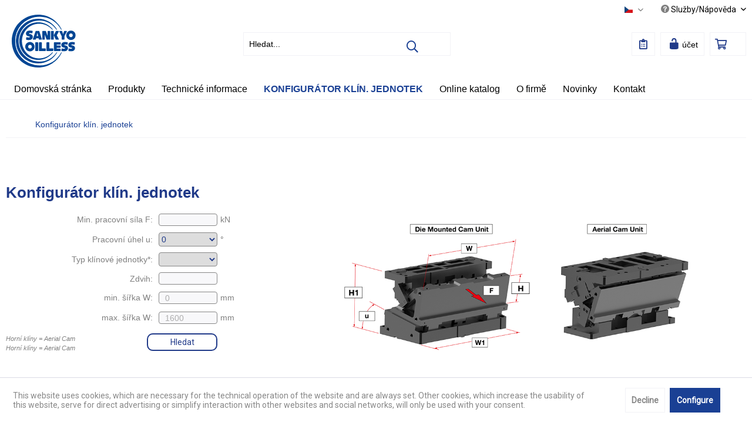

--- FILE ---
content_type: text/html; charset=UTF-8
request_url: https://www.sankyo-oilless.de/cz/konfigurator-klin.-jednotek/
body_size: 11967
content:
<!DOCTYPE html> <html class="no-js" lang="cz-CZ" itemscope="itemscope" itemtype="https://schema.org/WebPage"> <head> <meta charset="utf-8"> <meta name="author" content="" /> <meta name="robots" content="index,následujte" /> <meta name="revisit-after" content="15 dnů" /> <meta name="keywords" content="" /> <meta name="description" content="" /> <meta property="og:type" content="product.group" /> <meta property="og:site_name" content="Sankyo Oilless" /> <meta property="og:title" content="Konfigurátor klín. jednotek" /> <meta property="og:description" content="" /> <meta name="twitter:card" content="product" /> <meta name="twitter:site" content="Sankyo Oilless" /> <meta name="twitter:title" content="Konfigurátor klín. jednotek" /> <meta name="twitter:description" content="" /> <meta property="og:image" content="https://www.sankyo-oilless.de/media/vector/f6/3e/a8/Logo_ohne.svg" /> <meta name="twitter:image" content="https://www.sankyo-oilless.de/media/vector/f6/3e/a8/Logo_ohne.svg" /> <meta itemprop="copyrightHolder" content="Sankyo Oilless" /> <meta itemprop="copyrightYear" content="2014" /> <meta itemprop="isFamilyFriendly" content="True" /> <meta itemprop="image" content="https://www.sankyo-oilless.de/media/vector/f6/3e/a8/Logo_ohne.svg" /> <meta name="viewport" content="width=device-width, initial-scale=1.0"> <meta name="mobile-web-app-capable" content="yes"> <meta name="apple-mobile-web-app-title" content="Sankyo Oilless"> <meta name="apple-mobile-web-app-capable" content="yes"> <meta name="apple-mobile-web-app-status-bar-style" content="default"> <link rel="alternate" hreflang="de-DE" href="https://www.sankyo-oilless.de/normschieber-konfigurator/" /> <link rel="alternate" hreflang="en-GB" href="https://www.sankyo-oilless.de/com/cam-search-engine/" /> <link rel="alternate" hreflang="tr-TR" href="https://www.sankyo-oilless.de/tr/kam-arama-motoru/" /> <link rel="alternate" hreflang="it-IT" href="https://www.sankyo-oilless.de/it/guida-alla-scelta-delle-cam/" /> <link rel="alternate" hreflang="fr-FR" href="https://www.sankyo-oilless.de/fr/recherche-postes-a-came/" /> <link rel="alternate" hreflang="cs-CZ" href="https://www.sankyo-oilless.de/cz/konfigurator-klin.-jednotek/" /> <link rel="alternate" hreflang="es-ES" href="https://www.sankyo-oilless.de/es/configurador/" /> <link rel="alternate" hreflang="pl-PL" href="https://www.sankyo-oilless.de/pl/konfigurator/" /> <link rel="apple-touch-icon-precomposed" href="https://www.sankyo-oilless.de/media/image/75/b3/7e/Sankyo-apple-touch-icon.png"> <link rel="shortcut icon" href="https://www.sankyo-oilless.de/media/image/07/ca/56/favicon-16x16.png"> <meta name="msapplication-navbutton-color" content="#1A4094" /> <meta name="application-name" content="Sankyo Oilless" /> <meta name="msapplication-starturl" content="https://www.sankyo-oilless.de/cz/" /> <meta name="msapplication-window" content="width=1024;height=768" /> <meta name="msapplication-TileImage" content="https://www.sankyo-oilless.de/media/image/f2/e3/10/Sankyo-windows-icon.png"> <meta name="msapplication-TileColor" content="#1A4094"> <meta name="theme-color" content="#1A4094" /> <meta name="google-site-verification" content="-dizSVk6HFClIqxg8BXFrjRCjcsT7agZFJicoIegjxc" /> <link rel="canonical" href="https://www.sankyo-oilless.de/cz/konfigurator-klin.-jednotek/"/> <title itemprop="name">Konfigurátor klín. jednotek | Sankyo Oilless</title> <link href="/web/cache/1747407095_6a8d82607170589ab985ac414be8611f.css" media="all" rel="stylesheet" type="text/css" /> <style> .shop--navigation .navigation--entry .icon { color:#203a89; } .shop--navigation .navigation--entry .icon--lock-open { color: #203a89; } .navigation-main { border-bottom: 1px solid #f2f2f6; background-color: transparent; } .navigation-main ul { background-color: transparent !important; } table.dataTable.row-border tbody th, table.dataTable.row-border tbody td, table.dataTable.display tbody th, table.dataTable.display tbody td { border: none !important; overflow-x: auto; } table tr:nth-child(even) td { background-color: #f5f5f5 !important; overflow-x: auto; } .advanced-menu { background: #ffffff; color: #616161; } .advanced-menu .menu--level-1 { margin: 5px 0px 0px 0px; } .advanced-menu .button-container { background: #F5F5F8; color: #203a89; display: none; } .navigation-main .navigation--list .navigation--entry.is--hovered .navigation--link { background: #ffffff; color: #203a89; } #dreisc-filter-extended .possible { color: #2ECC71 !important; } #dreisc-filter-extended .possible:hover, #dreisc-filter-extended .possible:focus { color: #203a89 !important; } .navigation--list .entry--cart .cart--link .cart--amount { display: none; } .footer-main .footer--column.is--last { padding-right: 0; border-bottom: 0 none; display: none; } .footer--vat-info .vat-info--text { text-align: left; display: none; } .product--details .buybox--button { margin: 7px 20px 0px 0px; width: 80%; } .product--delivery .delivery--text-available { color: #ffffff; display: none; } .product--details .product--buybox .product--price { padding-bottom: 20px; } .product--details .product--tax { display: none; } .action--sort { display: none; } tbody { text-align: center; } .goog-te-gadget-simple { background-color: #ffffff !important; border:none !important; font-size: 11pt !important; padding-top: 2px !important; padding-bottom: 0px !important; background-image:none !important; } .emotion--product-slider .product-slider--title { margin: 0; } .results--list .entry--price, .results--list .entry--all-results-number { display: none!important; } .btn.is--secondary { display: inline-block; background-color: white; border: 2px solid #203a89; border-radius: 10px; color: #203a89; text-align: center; padding: 5px; cursor: pointer; margin: 5px; } .btn.is--secondary span { cursor: pointer; display: inline-block; position: relative; transition: 0.5s; } .btn.is--secondary span:after { content: '\00bb'; position: absolute; opacity: 0; right: -20px; } .btn.is--secondary:hover { background-color: #203a89; color: white; } .btn.is--secondary:hover span { padding-right: 25px; } .btn.is--secondary:hover span:after { opacity: 1; right: 0; } :target { -webkit-transition: all 0.3s linear; } html { scroll-behavior: smooth; } .emotion--digital-publishing-slider { -webkit-mask-image: linear-gradient(to bottom, transparent, black 10%, black 90%, transparent); } .banner-slider--container { border-radius: 25px; -webkit-mask-image: linear-gradient(to right, transparent, black 5%, black 95%, transparent); } .banner-slider--container.is--dragging { filter: blur(1px); } </style> <script>
var dreiwPiwikEventDataLayer = {
'url': '/cz/Widgets/DreiwPiwikEventSnippet/ajaxGetProductBy'
};
</script> <script>
var iwvJsLoaded = {};
function iwvLoadCaptchaScript(url, callbackFunction) {
if (typeof iwvJsLoaded[url] === "undefined") {
$.getScript(url, function () {
iwvJsLoaded[url] = 1;
callbackFunction();
});
} else {
callbackFunction();
}
}
</script> </head> <body class=" is--ctl-listing is--act-index is--no-sidebar is--dwpt is--dwpe" > <div class="page-wrap"> <noscript class="noscript-main"> <div class="alert is--warning"> <div class="alert--icon"> <i class="icon--element icon--warning"></i> </div> <div class="alert--content"> Abyste mohly využívat Sankyo&#x20;Oilless v celém rozsahu, doporučujeme Vám si aktivovat Javascript na Vašem prohlížeci. </div> </div> </noscript> <header class="header-main"> <div class="top-bar"> <div class="container block-group"> <nav class="top-bar--navigation block" role="menubar">  <div class="top-bar--language navigation--entry"> <form method="post" class="language--form"> <div class="field--select"> <div class="language--flag cs_CZ">Česky</div> <div class="select-field"> <select name="__shop" class="language--select" data-auto-submit="true"> <option value="1" > Deutsch </option> <option value="2" > English </option> <option value="5" > Français </option> <option value="9" > Español </option> <option value="4" > Italiano </option> <option value="10" > Polski </option> <option value="6" selected="selected"> Česky </option> <option value="3" > Türkçe </option> </select> </div> <input type="hidden" name="__redirect" value="1"> </div> </form> </div>  <div class="navigation--entry entry--compare is--hidden" role="menuitem" aria-haspopup="true" data-drop-down-menu="true">   </div> <div class="navigation--entry entry--service has--drop-down" role="menuitem" aria-haspopup="true" data-drop-down-menu="true"> <i class="icon--service"></i> Služby/Nápověda </div> </nav> </div> </div> <div class="container header--navigation"> <div class="logo-main block-group" role="banner"> <div class="logo--shop block"> <a class="logo--link" href="https://www.sankyo-oilless.de/cz/" title="Sankyo Oilless - Přejít na domovskou stránku"> <picture> <source srcset="https://www.sankyo-oilless.de/media/vector/f6/3e/a8/Logo_ohne.svg" media="(min-width: 78.75em)"> <source srcset="https://www.sankyo-oilless.de/media/vector/f6/3e/a8/Logo_ohne.svg" media="(min-width: 64em)"> <source srcset="https://www.sankyo-oilless.de/media/vector/f6/3e/a8/Logo_ohne.svg" media="(min-width: 48em)"> <img srcset="https://www.sankyo-oilless.de/media/vector/f6/3e/a8/Logo_ohne.svg" alt="Sankyo Oilless - Přejít na domovskou stránku" /> </picture> </a> </div> </div> <nav class="shop--navigation block-group"> <ul class="navigation--list block-group" role="menubar"> <li class="navigation--entry entry--menu-left" role="menuitem"> <a class="entry--link entry--trigger btn is--icon-left" href="#offcanvas--left" data-offcanvas="true" data-offCanvasSelector=".sidebar-main" aria-label="Hlavní nabídka"> <i class="icon--menu"></i> Hlavní nabídka </a> </li> <li class="navigation--entry entry--search" role="menuitem" data-search="true" aria-haspopup="true"> <a class="btn entry--link entry--trigger" href="#show-hide--search" title="Zobrazit / zavřít hledání"> <i class="far fa-search icon"></i> <span class="search--display">Hledat</span> </a> <form action="/cz/search" method="get" class="main-search--form"> <input type="search" name="sSearch" class="main-search--field" autocomplete="off" autocapitalize="off" placeholder="Hledat..." maxlength="30" /> <button type="submit" class="main-search--button"> <i class="far fa-search"></i> <span class="main-search--text">Hledat</span> </button> <div class="form--ajax-loader">&nbsp;</div> </form> <div class="main-search--results"></div> </li>  <li class="navigation--entry entry--notepad" role="menuitem"> <a href="https://www.sankyo-oilless.de/cz/note" title="Záznamový list" class="btn"> <i class="far fa-clipboard-list icon"></i> </a> </li> <li class="navigation--entry entry--account" role="menuitem" data-offcanvas="true" data-offCanvasSelector=".account--dropdown-navigation"> <a href="https://www.sankyo-oilless.de/cz/account" title="Můj účet" class="btn is--icon-left entry--link account--link"> <i class="icon--lock-open" style="font-size: 21px;"></i> <span class="account--display"> účet </span> </a> </li> <li class="navigation--entry entry--cart" role="menuitem"> <a class="btn is--icon-left cart--link" href="https://www.sankyo-oilless.de/cz/checkout/cart" title="Nákupní vozíky"> <span class="cart--display"> Nákupní vozíky </span> <span class="badge is--primary is--minimal cart--quantity is--hidden">0</span> <i class="far fa-shopping-cart icon"></i> <span class="cart--amount"> 0,00&nbsp;&euro; * </span> </a> <div class="ajax-loader">&nbsp;</div> </li>  </ul> </nav> <div class="container--ajax-cart" data-collapse-cart="true" data-displayMode="offcanvas"></div> </div> </header> <nav class="navigation-main"> <div class="container" data-menu-scroller="true" data-listSelector=".navigation--list.container" data-viewPortSelector=".navigation--list-wrapper"> <div class="navigation--list-wrapper"> <ul class="navigation--list container" role="menubar" itemscope="itemscope" itemtype="https://schema.org/SiteNavigationElement"> <li class="navigation--entry is--home" role="menuitem"><a class="navigation--link is--first" href="https://www.sankyo-oilless.de/cz/" title="Domovská stránka" aria-label="Domovská stránka" itemprop="url"><span itemprop="name">Domovská stránka</span></a></li><li class="navigation--entry" role="menuitem"><a class="navigation--link" href="https://www.sankyo-oilless.de/cz/produkty/" title="Produkty" aria-label="Produkty" itemprop="url"><span itemprop="name">Produkty</span></a></li><li class="navigation--entry" role="menuitem"><a class="navigation--link" href="https://www.sankyo-oilless.de/cz/technicke-informace/" title="Technické informace" aria-label="Technické informace" itemprop="url"><span itemprop="name">Technické informace</span></a></li><li class="navigation--entry is--active" role="menuitem"><a class="navigation--link is--active" href="https://www.sankyo-oilless.de/cz/konfigurator-klin.-jednotek/" title="Konfigurátor klín. jednotek" aria-label="Konfigurátor klín. jednotek" itemprop="url"><span itemprop="name">Konfigurátor klín. jednotek</span></a></li><li class="navigation--entry" role="menuitem"><a class="navigation--link" href="https://www.sankyo-oilless.de/cz/online-katalog/" title="Online katalog" aria-label="Online katalog" itemprop="url"><span itemprop="name">Online katalog</span></a></li><li class="navigation--entry" role="menuitem"><a class="navigation--link" href="https://www.sankyo-oilless.de/cz/o-firme/" title="O firmě" aria-label="O firmě" itemprop="url"><span itemprop="name">O firmě</span></a></li><li class="navigation--entry" role="menuitem"><a class="navigation--link" href="https://www.sankyo-oilless.de/cz/novinky/" title="Novinky" aria-label="Novinky" itemprop="url"><span itemprop="name">Novinky</span></a></li><li class="navigation--entry" role="menuitem"><a class="navigation--link" href="https://www.sankyo-oilless.de/cz/kontakt/" title="Kontakt" aria-label="Kontakt" itemprop="url"><span itemprop="name">Kontakt</span></a></li> </ul> </div> <div class="advanced-menu" data-advanced-menu="true" data-hoverDelay="250"> <div class="menu--container"> <div class="button-container "> <a href="https://www.sankyo-oilless.de/cz/produkty/" class="button--category" title="Do kategorieProdukty"> <i class="icon--arrow-right"></i> Do kategorieProdukty </a> <span class="button--close"> <i class="icon--cross"></i> </span> </div> <div class="content--wrapper has--content has--teaser advanced-menu-active-hover" data-active-hover="1"> <ul class="menu--list menu--level-0 columns--3" style="width: 75%;"> <li class="menu--list-item item--level-0" style="width: 100%"> <a href="https://www.sankyo-oilless.de/cz/produkty/vodici-pouzdra-a-nabezne-krouzky/" class="menu--list-item-link" data-cms-headline="" data-cms-text="" data-img="https://www.sankyo-oilless.de/media/image/10/8f/18/SES_2.jpg" title="Vodící pouzdra a náběžné kroužky" > Vodící pouzdra a náběžné kroužky </a> </li> <li class="menu--list-item item--level-0" style="width: 100%"> <a href="https://www.sankyo-oilless.de/cz/produkty/vodici-desky-a-ploche-listy/" class="menu--list-item-link" data-cms-headline="" data-cms-text="" data-img="https://www.sankyo-oilless.de/media/image/d4/9e/98/VDIP-BS.jpg" title="Vodící desky a ploché lišty" > Vodící desky a ploché lišty </a> </li> <li class="menu--list-item item--level-0" style="width: 100%"> <a href="https://www.sankyo-oilless.de/cz/produkty/prizmaticka-vedeni/" class="menu--list-item-link" data-cms-headline="" data-cms-text="" data-img="https://www.sankyo-oilless.de/media/image/2b/b3/ac/VPON_VPUN.jpg" title="Prizmatická vedení" > Prizmatická vedení </a> </li> <li class="menu--list-item item--level-0" style="width: 100%"> <a href="https://www.sankyo-oilless.de/cz/produkty/valeckove-listy/" class="menu--list-item-link" data-cms-headline="" data-cms-text="" data-img="https://www.sankyo-oilless.de/media/image/60/c5/47/Rollenleisten.jpg" title="Válečkové lišty" > Válečkové lišty </a> </li> <li class="menu--list-item item--level-0" style="width: 100%"> <a href="https://www.sankyo-oilless.de/cz/produkty/pruziny-a-pruzinove-vyhazovace/" class="menu--list-item-link" data-cms-headline="" data-cms-text="" data-img="https://www.sankyo-oilless.de/media/image/e1/12/88/SP.jpg" title="Pružiny a pružinové vyhazovače" > Pružiny a pružinové vyhazovače </a> </li> <li class="menu--list-item item--level-0" style="width: 100%"> <a href="https://www.sankyo-oilless.de/cz/produkty/vodici-sloupky/" class="menu--list-item-link" data-cms-headline="" data-cms-text="" data-img="https://www.sankyo-oilless.de/media/image/dc/06/fa/01.jpg" title="Vodící sloupky" > Vodící sloupky </a> </li> <li class="menu--list-item item--level-0" style="width: 100%"> <a href="https://www.sankyo-oilless.de/cz/produkty/profily/" class="menu--list-item-link" data-cms-headline="" data-cms-text="" data-img="https://www.sankyo-oilless.de/media/image/5c/b0/a5/SOLN.jpg" title="Profily" > Profily </a> </li> <li class="menu--list-item item--level-0" style="width: 100%"> <a href="https://www.sankyo-oilless.de/cz/produkty/vodici-jednotky-s-vyklonenym-cepem/" class="menu--list-item-link" data-cms-headline="" data-cms-text="" data-img="" title="Vodící jednotky s vykloněným čepem" > Vodící jednotky s vykloněným čepem </a> </li> <li class="menu--list-item item--level-0" style="width: 100%"> <a href="https://www.sankyo-oilless.de/cz/produkty/linearni-vedeni-a-vodici-sane/" class="menu--list-item-link" data-cms-headline="" data-cms-text="" data-img="https://www.sankyo-oilless.de/media/image/7b/e3/3e/LG-008-LG-011.jpg" title="Lineární vedení a vodící saně" > Lineární vedení a vodící saně </a> </li> <li class="menu--list-item item--level-0" style="width: 100%"> <a href="https://www.sankyo-oilless.de/cz/produkty/zvlastni-provedeni/" class="menu--list-item-link" data-cms-headline="" data-cms-text="" data-img="https://www.sankyo-oilless.de/media/image/5a/20/4e/Informationen_Sonderanfertigungen.png" title="Zvláštní provedení" > Zvláštní provedení </a> </li> <li class="menu--list-item item--level-0" style="width: 100%"> <a href="https://www.sankyo-oilless.de/cz/produkty/loziskove-domecky/" class="menu--list-item-link" data-cms-headline="" data-cms-text="" data-img="https://www.sankyo-oilless.de/media/image/20/18/f3/SLB-506.jpg" title="Ložiskové domečky" > Ložiskové domečky </a> </li> <li class="menu--list-item item--level-0" style="width: 100%"> <a href="https://www.sankyo-oilless.de/cz/produkty/tlacne-kliny/" class="menu--list-item-link" data-cms-headline="" data-cms-text="" data-img="https://www.sankyo-oilless.de/media/image/52/37/da/VTK.jpg" title="Tlačné klíny" > Tlačné klíny </a> </li> <li class="menu--list-item item--level-0" style="width: 100%"> <a href="https://www.sankyo-oilless.de/cz/produkty/zvedace-hran/" class="menu--list-item-link" data-cms-headline="" data-cms-text="" data-img="https://www.sankyo-oilless.de/media/image/36/af/4f/PSU.jpg" title="Zvedače hran" > Zvedače hran </a> </li> <li class="menu--list-item item--level-0" style="width: 100%"> <a href="https://www.sankyo-oilless.de/cz/produkty/klinove-jednotky/" class="menu--list-item-link" data-cms-headline="" data-cms-text="" data-img="https://www.sankyo-oilless.de/media/image/da/33/32/Banner-Normschieber.jpg" title="Klínové jednotky" > Klínové jednotky </a> </li> <li class="menu--list-item item--level-0" style="width: 100%"> <a href="https://www.sankyo-oilless.de/cz/produkty/prislusenstvi/" class="menu--list-item-link" data-cms-headline="" data-cms-text="" data-img="https://www.sankyo-oilless.de/media/image/95/ca/49/NH.jpg" title="Příslušenství" > Příslušenství </a> </li> </ul> <div class="menu--delimiter" style="right: 25%;"></div> <div class="menu--teaser" style="width: 25%;"> <div class="teaser--content" style="min-height:250px; overflow:hidden;"> <div class="advanced-menu-teaser--container-main"> <a class="advanced-menu-teaser--image-link-main" href="https://www.sankyo-oilless.de/cz/produkty/" title="Do kategorie"> <img class="advanced-menu-teaser--image-main" src="https://www.sankyo-oilless.de/media/image/7a/5d/9c/Piktogramm_Produkte.png" alt="Zur Kategorie"/> </a> </div> <div class="advanced-menu-teaser--container-sub"> <a class="advanced-menu-teaser--image-link-sub" href="" title="Do kategorie"> <img class="advanced-menu-teaser--image-sub" src="/custom/plugins/CbaxAdvancedMenuModifiedSw5/Resources/views/frontend/_public/src/img/empty.png" alt="Zur Kategorie"/> </a> <div class="advanced-menu-teaser--text-sub"></div> </div> </div> </div> </div> </div> <div class="menu--container"> <div class="button-container 1"> <a href="https://www.sankyo-oilless.de/cz/technicke-informace/" class="button--category" title="Do kategorieTechnické informace"> <i class="icon--arrow-right"></i> Do kategorieTechnické informace </a> <span class="button--close"> <i class="icon--cross"></i> </span> </div> <div class="content--wrapper has--content has--teaser advanced-menu-active-hover" data-active-hover="1"> <ul class="menu--list menu--level-0 columns--3" style="width: 75%;"> <li class="menu--list-item item--level-0" style="width: 100%"> <a href="https://www.sankyo-oilless.de/cz/technicke-informace/" class="menu--list-item-link" data-cms-headline="" data-cms-text="" data-img="" title="Obecné a technické informace" target="_parent"> Obecné a technické informace </a> <ul class="menu--list menu--level-1 columns--3"> <li class="menu--list-item item--level-1"> <a href="https://www.sankyo-oilless.de/cz/technicke-informace/obecne-a-technicke-informace/vyhody-kluznych-lozisek-sankyo/" class="menu--list-item-link" data-cms-headline="" data-cms-text="" data-img="https://www.sankyo-oilless.de/media/image/4b/ff/85/Piktogramm_Vorteile.png" title="Výhody kluzných ložisek Sankyo" > Výhody kluzných ložisek Sankyo </a> </li> <li class="menu--list-item item--level-1"> <a href="https://www.sankyo-oilless.de/cz/technicke-informace/obecne-a-technicke-informace/vlastnosti-materialu/" class="menu--list-item-link" data-cms-headline="" data-cms-text="" data-img="https://www.sankyo-oilless.de/media/image/c1/51/58/Piktogramm_Werkstoff.png" title="Vlastnosti materiálu" > Vlastnosti materiálu </a> </li> <li class="menu--list-item item--level-1"> <a href="https://www.sankyo-oilless.de/cz/technicke-informace/obecne-a-technicke-informace/protikus-kluzne-dvojice/" class="menu--list-item-link" data-cms-headline="" data-cms-text="" data-img="https://www.sankyo-oilless.de/media/image/1d/ee/90/Piktogramm_Gegenlaufpartner.png" title="Protikus kluzné dvojice" > Protikus kluzné dvojice </a> </li> <li class="menu--list-item item--level-1"> <a href="https://www.sankyo-oilless.de/cz/technicke-informace/obecne-a-technicke-informace/udrzba-a-mazani/" class="menu--list-item-link" data-cms-headline="" data-cms-text="" data-img="https://www.sankyo-oilless.de/media/image/3a/a0/9f/Piktogramm_Wartung.png" title="Údržba a mazání" > Údržba a mazání </a> </li> <li class="menu--list-item item--level-1"> <a href="https://www.sankyo-oilless.de/cz/technicke-informace/obecne-a-technicke-informace/dokoncovaci-obrabeni/" class="menu--list-item-link" data-cms-headline="" data-cms-text="" data-img="https://www.sankyo-oilless.de/media/image/03/4d/d4/Piktogramm_Nachbearbeitung.png" title="Dokončovací obrábění" > Dokončovací obrábění </a> </li> <li class="menu--list-item item--level-1"> <a href="https://www.sankyo-oilless.de/cz/technicke-informace/obecne-a-technicke-informace/zvlastni-provedeni/" class="menu--list-item-link" data-cms-headline="" data-cms-text="" data-img="https://www.sankyo-oilless.de/media/image/e8/76/04/Piktogramm_Sonderanfertigungen.png" title="Zvláštní provedení" > Zvláštní provedení </a> </li> <li class="menu--list-item item--level-1"> <a href="https://www.sankyo-oilless.de/cz/technicke-informace/obecne-a-technicke-informace/preprava-a-skladovani/" class="menu--list-item-link" data-cms-headline="" data-cms-text="" data-img="https://www.sankyo-oilless.de/media/image/62/71/95/Piktogramm_Transport.png" title="Přeprava a skladování" > Přeprava a skladování </a> </li> </ul> </li> <li class="menu--list-item item--level-0" style="width: 100%"> <a href="https://www.sankyo-oilless.de/cz/technicke-informace/" class="menu--list-item-link" data-cms-headline="" data-cms-text="" data-img="" title="Informace k produktovým skupinám" target="_parent"> Informace k produktovým skupinám </a> <ul class="menu--list menu--level-1 columns--3"> <li class="menu--list-item item--level-1"> <a href="https://www.sankyo-oilless.de/cz/technicke-informace/informace-k-produktovym-skupinam/vodici-pouzdra-a-desky/" class="menu--list-item-link" data-cms-headline="" data-cms-text="" data-img="https://www.sankyo-oilless.de/media/image/d6/53/17/Piktogramm_Buchsen-Platten.png" title="Vodící pouzdra a desky" > Vodící pouzdra a desky </a> </li> <li class="menu--list-item item--level-1"> <a href="https://www.sankyo-oilless.de/cz/technicke-informace/informace-k-produktovym-skupinam/klinove-jednotky/" class="menu--list-item-link" data-cms-headline="" data-cms-text="" data-img="https://www.sankyo-oilless.de/media/image/b8/f1/af/Piktogramm_Normschieber.png" title="Klínové jednotky" > Klínové jednotky </a> </li> <li class="menu--list-item item--level-1"> <a href="https://www.sankyo-oilless.de/cz/technicke-informace/informace-k-produktovym-skupinam/kocu-vodici-jednotky-s-vykyvnym-cepem/" class="menu--list-item-link" data-cms-headline="" data-cms-text="" data-img="https://www.sankyo-oilless.de/media/image/c0/fb/d0/Piktogramm_KOCU.png" title="KOCU – vodící jednotky s výkyvným čepem" > KOCU – vodící jednotky s výkyvným čepem </a> </li> <li class="menu--list-item item--level-1"> <a href="https://www.sankyo-oilless.de/cz/technicke-informace/informace-k-produktovym-skupinam/linearni-vedeni/" class="menu--list-item-link" data-cms-headline="" data-cms-text="" data-img="https://www.sankyo-oilless.de/media/image/08/84/9f/Piktogramm_Gleitleiste.png" title="Lineární vedení" > Lineární vedení </a> </li> <li class="menu--list-item item--level-1"> <a href="https://www.sankyo-oilless.de/cz/technicke-informace/informace-k-produktovym-skupinam/sroubove-pruziny/" class="menu--list-item-link" data-cms-headline="" data-cms-text="" data-img="https://www.sankyo-oilless.de/media/image/d2/82/bf/Piktogramm_Federn.png" title="Šroubové pružiny" > Šroubové pružiny </a> </li> <li class="menu--list-item item--level-1"> <a href="https://www.sankyo-oilless.de/cz/technicke-informace/informace-k-produktovym-skupinam/zvedace-hran/" class="menu--list-item-link" data-cms-headline="" data-cms-text="" data-img="https://www.sankyo-oilless.de/media/image/g0/cb/53/Piktogramm_Kantenheber.png" title="Zvedače hran" > Zvedače hran </a> </li> <li class="menu--list-item item--level-1"> <a href="https://www.sankyo-oilless.de/cz/technicke-informace/informace-k-produktovym-skupinam/sufc-plovouci-nuz-pro-rozstrizeni-odpadu/" class="menu--list-item-link" data-cms-headline="" data-cms-text="" data-img="https://www.sankyo-oilless.de/media/image/19/9b/86/Piktogramm_SUFC.png" title="SUFC - Plovoucí nůž pro rozstřižení odpadu" > SUFC - Plovoucí nůž pro rozstřižení odpadu </a> </li> </ul> </li> </ul> <div class="menu--delimiter" style="right: 25%;"></div> <div class="menu--teaser" style="width: 25%;"> <div class="teaser--content" style="min-height:250px; overflow:hidden;"> <div class="advanced-menu-teaser--container-main"> <a class="advanced-menu-teaser--image-link-main" href="https://www.sankyo-oilless.de/cz/technicke-informace/" title="Do kategorie"> <img class="advanced-menu-teaser--image-main" src="https://www.sankyo-oilless.de/media/image/c4/55/73/Piktogramm_Informationen.png" alt="Zur Kategorie"/> </a> </div> <div class="advanced-menu-teaser--container-sub"> <a class="advanced-menu-teaser--image-link-sub" href="" title="Do kategorie"> <img class="advanced-menu-teaser--image-sub" src="/custom/plugins/CbaxAdvancedMenuModifiedSw5/Resources/views/frontend/_public/src/img/empty.png" alt="Zur Kategorie"/> </a> <div class="advanced-menu-teaser--text-sub"></div> </div> </div> </div> </div> </div> <div class="menu--container"> <div class="button-container 1"> <a href="https://www.sankyo-oilless.de/cz/konfigurator-klin.-jednotek/" class="button--category" title="Do kategorieKonfigurátor klín. jednotek"> <i class="icon--arrow-right"></i> Do kategorieKonfigurátor klín. jednotek </a> <span class="button--close"> <i class="icon--cross"></i> </span> </div> </div> <div class="menu--container"> <div class="button-container 1"> <a href="https://www.sankyo-oilless.de/cz/online-katalog/" class="button--category" title="Do kategorieOnline katalog"> <i class="icon--arrow-right"></i> Do kategorieOnline katalog </a> <span class="button--close"> <i class="icon--cross"></i> </span> </div> </div> <div class="menu--container"> <div class="button-container 1"> <a href="https://www.sankyo-oilless.de/cz/o-firme/" class="button--category" title="Do kategorieO firmě"> <i class="icon--arrow-right"></i> Do kategorieO firmě </a> <span class="button--close"> <i class="icon--cross"></i> </span> </div> <div class="content--wrapper has--content has--teaser advanced-menu-active-hover" data-active-hover="1"> <ul class="menu--list menu--level-0 columns--3" style="width: 75%;"> <li class="menu--list-item item--level-0" style="width: 100%"> <a href="https://www.sankyo-oilless.de/cz/o-firme/firemni-profil/" class="menu--list-item-link" data-cms-headline="" data-cms-text="" data-img="https://www.sankyo-oilless.de/media/image/15/8e/6e/Piktogramm_UeberSANKYO.png" title="Firemní profil" > Firemní profil </a> </li> <li class="menu--list-item item--level-0" style="width: 100%"> <a href="https://www.sankyo-oilless.de/cz/o-firme/historie-spolecnosti/" class="menu--list-item-link" data-cms-headline="" data-cms-text="" data-img="https://www.sankyo-oilless.de/media/image/07/0d/c6/Piktogramm_Unternehmensgeschichte.png" title="Historie společnosti" > Historie společnosti </a> </li> <li class="menu--list-item item--level-0" style="width: 100%"> <a href="https://www.sankyo-oilless.de/cz/o-firme/din-en-iso-9001-2015/" class="menu--list-item-link" data-cms-headline="" data-cms-text="" data-img="https://www.sankyo-oilless.de/media/image/55/06/84/Piktogramm_DIN-EN-ISO-Zertifikat.png" title="DIN EN ISO 9001:2015" > DIN EN ISO 9001:2015 </a> </li> </ul> <div class="menu--delimiter" style="right: 25%;"></div> <div class="menu--teaser" style="width: 25%;"> <div class="teaser--content" style="min-height:250px; overflow:hidden;"> <div class="advanced-menu-teaser--container-main"> <a class="advanced-menu-teaser--image-link-main" href="https://www.sankyo-oilless.de/cz/o-firme/" title="Do kategorie"> <img class="advanced-menu-teaser--image-main" src="https://www.sankyo-oilless.de/media/image/15/8e/6e/Piktogramm_UeberSANKYO.png" alt="Zur Kategorie"/> </a> </div> <div class="advanced-menu-teaser--container-sub"> <a class="advanced-menu-teaser--image-link-sub" href="" title="Do kategorie"> <img class="advanced-menu-teaser--image-sub" src="/custom/plugins/CbaxAdvancedMenuModifiedSw5/Resources/views/frontend/_public/src/img/empty.png" alt="Zur Kategorie"/> </a> <div class="advanced-menu-teaser--text-sub"></div> </div> </div> </div> </div> </div> <div class="menu--container"> <div class="button-container 1"> <a href="https://www.sankyo-oilless.de/cz/novinky/" class="button--category" title="Do kategorieNovinky"> <i class="icon--arrow-right"></i> Do kategorieNovinky </a> <span class="button--close"> <i class="icon--cross"></i> </span> </div> </div> <div class="menu--container"> <div class="button-container 1"> <a href="https://www.sankyo-oilless.de/cz/kontakt/" class="button--category" title="Do kategorieKontakt"> <i class="icon--arrow-right"></i> Do kategorieKontakt </a> <span class="button--close"> <i class="icon--cross"></i> </span> </div> </div> </div> </div> </nav> <div class="emotion--overlay"> <i class="emotion--loading-indicator"></i> </div> <section class=" content-main container block-group is--small"> <nav class="content--breadcrumb block"> <ul class="breadcrumb--list" role="menu" itemscope itemtype="https://schema.org/BreadcrumbList"> <li role="menuitem" class="breadcrumb--entry is--active" itemprop="itemListElement" itemscope itemtype="https://schema.org/ListItem"> <a class="breadcrumb--link" href="https://www.sankyo-oilless.de/cz/konfigurator-klin.-jednotek/" title="Konfigurátor klín. jednotek" itemprop="item"> <link itemprop="url" href="https://www.sankyo-oilless.de/cz/konfigurator-klin.-jednotek/" /> <span class="breadcrumb--title" itemprop="name">Konfigurátor klín. jednotek</span> </a> <meta itemprop="position" content="0" /> </li> </ul> </nav> <div class="content-main--inner"> <div id='cookie-consent' class='off-canvas is--left block-transition' data-cookie-consent-manager='true' data-cookieTimeout='60'> <div class='cookie-consent--header cookie-consent--close'> Nastavení cookies <i class="icon--arrow-right"></i> </div> <div class='cookie-consent--description'> This website uses cookies, which are necessary for the technical operation of the website and are always set. Other cookies, which increase the usability of this website, serve for direct advertising or simplify interaction with other websites and social networks, will only be used with your consent. </div> <div class='cookie-consent--configuration'> <div class='cookie-consent--configuration-header'> <div class='cookie-consent--configuration-header-text'>Configuration</div> </div> <div class='cookie-consent--configuration-main'> <div class='cookie-consent--group'> <input type="hidden" class="cookie-consent--group-name" value="technical" /> <label class="cookie-consent--group-state cookie-consent--state-input cookie-consent--required"> <input type="checkbox" name="technical-state" class="cookie-consent--group-state-input" disabled="disabled" checked="checked"/> <span class="cookie-consent--state-input-element"></span> </label> <div class='cookie-consent--group-title' data-collapse-panel='true' data-contentSiblingSelector=".cookie-consent--group-container"> <div class="cookie-consent--group-title-label cookie-consent--state-label"> Technically required </div> <span class="cookie-consent--group-arrow is-icon--right"> <i class="icon--arrow-right"></i> </span> </div> <div class='cookie-consent--group-container'> <div class='cookie-consent--group-description'> These cookies are necessary for the basic functions of the shop. </div> <div class='cookie-consent--cookies-container'> <div class='cookie-consent--cookie'> <input type="hidden" class="cookie-consent--cookie-name" value="allowCookie" /> <label class="cookie-consent--cookie-state cookie-consent--state-input cookie-consent--required"> <input type="checkbox" name="allowCookie-state" class="cookie-consent--cookie-state-input" disabled="disabled" checked="checked" /> <span class="cookie-consent--state-input-element"></span> </label> <div class='cookie--label cookie-consent--state-label'> "Allow all cookies" cookie </div> </div> <div class='cookie-consent--cookie'> <input type="hidden" class="cookie-consent--cookie-name" value="cookieDeclined" /> <label class="cookie-consent--cookie-state cookie-consent--state-input cookie-consent--required"> <input type="checkbox" name="cookieDeclined-state" class="cookie-consent--cookie-state-input" disabled="disabled" checked="checked" /> <span class="cookie-consent--state-input-element"></span> </label> <div class='cookie--label cookie-consent--state-label'> "Decline all cookies" cookie </div> </div> <div class='cookie-consent--cookie'> <input type="hidden" class="cookie-consent--cookie-name" value="netiAccessManagerConsultantAffiliateCode" /> <label class="cookie-consent--cookie-state cookie-consent--state-input cookie-consent--required"> <input type="checkbox" name="netiAccessManagerConsultantAffiliateCode-state" class="cookie-consent--cookie-state-input" disabled="disabled" checked="checked" /> <span class="cookie-consent--state-input-element"></span> </label> <div class='cookie--label cookie-consent--state-label'> Affiliate-Code </div> </div> <div class='cookie-consent--cookie'> <input type="hidden" class="cookie-consent--cookie-name" value="csrf_token" /> <label class="cookie-consent--cookie-state cookie-consent--state-input cookie-consent--required"> <input type="checkbox" name="csrf_token-state" class="cookie-consent--cookie-state-input" disabled="disabled" checked="checked" /> <span class="cookie-consent--state-input-element"></span> </label> <div class='cookie--label cookie-consent--state-label'> CSRF-Token </div> </div> <div class='cookie-consent--cookie'> <input type="hidden" class="cookie-consent--cookie-name" value="iwv_captcha_suite" /> <label class="cookie-consent--cookie-state cookie-consent--state-input cookie-consent--required"> <input type="checkbox" name="iwv_captcha_suite-state" class="cookie-consent--cookie-state-input" disabled="disabled" checked="checked" /> <span class="cookie-consent--state-input-element"></span> </label> <div class='cookie--label cookie-consent--state-label'> Captcha </div> </div> <div class='cookie-consent--cookie'> <input type="hidden" class="cookie-consent--cookie-name" value="currency" /> <label class="cookie-consent--cookie-state cookie-consent--state-input cookie-consent--required"> <input type="checkbox" name="currency-state" class="cookie-consent--cookie-state-input" disabled="disabled" checked="checked" /> <span class="cookie-consent--state-input-element"></span> </label> <div class='cookie--label cookie-consent--state-label'> Currency change </div> </div> <div class='cookie-consent--cookie'> <input type="hidden" class="cookie-consent--cookie-name" value="nocache" /> <label class="cookie-consent--cookie-state cookie-consent--state-input cookie-consent--required"> <input type="checkbox" name="nocache-state" class="cookie-consent--cookie-state-input" disabled="disabled" checked="checked" /> <span class="cookie-consent--state-input-element"></span> </label> <div class='cookie--label cookie-consent--state-label'> Customer-specific caching </div> </div> <div class='cookie-consent--cookie'> <input type="hidden" class="cookie-consent--cookie-name" value="x-cache-context-hash" /> <label class="cookie-consent--cookie-state cookie-consent--state-input cookie-consent--required"> <input type="checkbox" name="x-cache-context-hash-state" class="cookie-consent--cookie-state-input" disabled="disabled" checked="checked" /> <span class="cookie-consent--state-input-element"></span> </label> <div class='cookie--label cookie-consent--state-label'> Individual prices </div> </div> <div class='cookie-consent--cookie'> <input type="hidden" class="cookie-consent--cookie-name" value="cookiePreferences" /> <label class="cookie-consent--cookie-state cookie-consent--state-input cookie-consent--required"> <input type="checkbox" name="cookiePreferences-state" class="cookie-consent--cookie-state-input" disabled="disabled" checked="checked" /> <span class="cookie-consent--state-input-element"></span> </label> <div class='cookie--label cookie-consent--state-label'> Nastavení cookies </div> </div> <div class='cookie-consent--cookie'> <input type="hidden" class="cookie-consent--cookie-name" value="shop" /> <label class="cookie-consent--cookie-state cookie-consent--state-input cookie-consent--required"> <input type="checkbox" name="shop-state" class="cookie-consent--cookie-state-input" disabled="disabled" checked="checked" /> <span class="cookie-consent--state-input-element"></span> </label> <div class='cookie--label cookie-consent--state-label'> Selected shop </div> </div> <div class='cookie-consent--cookie'> <input type="hidden" class="cookie-consent--cookie-name" value="session" /> <label class="cookie-consent--cookie-state cookie-consent--state-input cookie-consent--required"> <input type="checkbox" name="session-state" class="cookie-consent--cookie-state-input" disabled="disabled" checked="checked" /> <span class="cookie-consent--state-input-element"></span> </label> <div class='cookie--label cookie-consent--state-label'> Session </div> </div> </div> </div> </div> <div class='cookie-consent--group'> <input type="hidden" class="cookie-consent--group-name" value="comfort" /> <label class="cookie-consent--group-state cookie-consent--state-input"> <input type="checkbox" name="comfort-state" class="cookie-consent--group-state-input"/> <span class="cookie-consent--state-input-element"></span> </label> <div class='cookie-consent--group-title' data-collapse-panel='true' data-contentSiblingSelector=".cookie-consent--group-container"> <div class="cookie-consent--group-title-label cookie-consent--state-label"> Comfort functions </div> <span class="cookie-consent--group-arrow is-icon--right"> <i class="icon--arrow-right"></i> </span> </div> <div class='cookie-consent--group-container'> <div class='cookie-consent--group-description'> These cookies are used to make the shopping experience even more appealing, for example for the recognition of the visitor. </div> <div class='cookie-consent--cookies-container'> <div class='cookie-consent--cookie'> <input type="hidden" class="cookie-consent--cookie-name" value="uvvimeoiframe" /> <label class="cookie-consent--cookie-state cookie-consent--state-input"> <input type="checkbox" name="uvvimeoiframe-state" class="cookie-consent--cookie-state-input" /> <span class="cookie-consent--state-input-element"></span> </label> <div class='cookie--label cookie-consent--state-label'> Allow Adobe cookies </div> </div> <div class='cookie-consent--cookie'> <input type="hidden" class="cookie-consent--cookie-name" value="sUniqueID" /> <label class="cookie-consent--cookie-state cookie-consent--state-input"> <input type="checkbox" name="sUniqueID-state" class="cookie-consent--cookie-state-input" /> <span class="cookie-consent--state-input-element"></span> </label> <div class='cookie--label cookie-consent--state-label'> Note </div> </div> <div class='cookie-consent--cookie'> <input type="hidden" class="cookie-consent--cookie-name" value="uvyoutubeiframe" /> <label class="cookie-consent--cookie-state cookie-consent--state-input"> <input type="checkbox" name="uvyoutubeiframe-state" class="cookie-consent--cookie-state-input" /> <span class="cookie-consent--state-input-element"></span> </label> <div class='cookie--label cookie-consent--state-label'> YouTube Cookie zulassen </div> </div> </div> </div> </div> <div class='cookie-consent--group'> <input type="hidden" class="cookie-consent--group-name" value="statistics" /> <label class="cookie-consent--group-state cookie-consent--state-input"> <input type="checkbox" name="statistics-state" class="cookie-consent--group-state-input"/> <span class="cookie-consent--state-input-element"></span> </label> <div class='cookie-consent--group-title' data-collapse-panel='true' data-contentSiblingSelector=".cookie-consent--group-container"> <div class="cookie-consent--group-title-label cookie-consent--state-label"> Statistics & Tracking </div> <span class="cookie-consent--group-arrow is-icon--right"> <i class="icon--arrow-right"></i> </span> </div> <div class='cookie-consent--group-container'> <div class='cookie-consent--cookies-container'> <div class='cookie-consent--cookie'> <input type="hidden" class="cookie-consent--cookie-name" value="partner" /> <label class="cookie-consent--cookie-state cookie-consent--state-input"> <input type="checkbox" name="partner-state" class="cookie-consent--cookie-state-input" /> <span class="cookie-consent--state-input-element"></span> </label> <div class='cookie--label cookie-consent--state-label'> Affiliate program </div> </div> <div class='cookie-consent--cookie'> <input type="hidden" class="cookie-consent--cookie-name" value="matomo" /> <label class="cookie-consent--cookie-state cookie-consent--state-input"> <input type="checkbox" name="matomo-state" class="cookie-consent--cookie-state-input" /> <span class="cookie-consent--state-input-element"></span> </label> <div class='cookie--label cookie-consent--state-label'> Matomo Tracking </div> </div> <div class='cookie-consent--cookie'> <input type="hidden" class="cookie-consent--cookie-name" value="x-ua-device" /> <label class="cookie-consent--cookie-state cookie-consent--state-input"> <input type="checkbox" name="x-ua-device-state" class="cookie-consent--cookie-state-input" /> <span class="cookie-consent--state-input-element"></span> </label> <div class='cookie--label cookie-consent--state-label'> Track device being used </div> </div> </div> </div> </div> </div> </div> <div class="cookie-consent--save"> <input class="cookie-consent--save-button btn is--primary" type="button" value="Save preferences" /> </div> </div> <aside class="sidebar-main off-canvas"> <div class="navigation--smartphone"> <ul class="navigation--list "> <li class="navigation--entry entry--close-off-canvas"> <a href="#close-categories-menu" title="Zavřít menu" class="navigation--link"> Zavřít menu <i class="icon--arrow-right"></i> </a> </li> </ul> <div class="mobile--switches">  <div class="top-bar--language navigation--entry"> <form method="post" class="language--form"> <div class="field--select"> <div class="language--flag cs_CZ">Česky</div> <div class="select-field"> <select name="__shop" class="language--select" data-auto-submit="true"> <option value="1" > Deutsch </option> <option value="2" > English </option> <option value="5" > Français </option> <option value="9" > Español </option> <option value="4" > Italiano </option> <option value="10" > Polski </option> <option value="6" selected="selected"> Česky </option> <option value="3" > Türkçe </option> </select> </div> <input type="hidden" name="__redirect" value="1"> </div> </form> </div>  </div> </div> <div class="sidebar--categories-wrapper" data-subcategory-nav="true" data-mainCategoryId="3" data-categoryId="177" data-fetchUrl="/cz/widgets/listing/getCategory/categoryId/177"> <div class="categories--headline navigation--headline"> Kategorie </div> <div class="sidebar--categories-navigation"> <ul class="sidebar--navigation categories--navigation navigation--list is--drop-down is--level0 is--rounded" role="menu"> <li class="navigation--entry has--sub-children" role="menuitem"> <a class="navigation--link link--go-forward" href="https://www.sankyo-oilless.de/cz/produkty/" data-categoryId="35" data-fetchUrl="/cz/widgets/listing/getCategory/categoryId/35" title="Produkty" > Produkty <span class="is--icon-right"> <i class="icon--arrow-right"></i> </span> </a> </li> <li class="navigation--entry has--sub-children" role="menuitem"> <a class="navigation--link link--go-forward" href="https://www.sankyo-oilless.de/cz/technicke-informace/" data-categoryId="67" data-fetchUrl="/cz/widgets/listing/getCategory/categoryId/67" title="Technické informace" > Technické informace <span class="is--icon-right"> <i class="icon--arrow-right"></i> </span> </a> </li> <li class="navigation--entry is--active" role="menuitem"> <a class="navigation--link is--active" href="https://www.sankyo-oilless.de/cz/konfigurator-klin.-jednotek/" data-categoryId="177" data-fetchUrl="/cz/widgets/listing/getCategory/categoryId/177" title="Konfigurátor klín. jednotek" > Konfigurátor klín. jednotek </a> </li> <li class="navigation--entry" role="menuitem"> <a class="navigation--link" href="https://www.sankyo-oilless.de/cz/online-katalog/" data-categoryId="189" data-fetchUrl="/cz/widgets/listing/getCategory/categoryId/189" title="Online katalog" > Online katalog </a> </li> <li class="navigation--entry has--sub-children" role="menuitem"> <a class="navigation--link link--go-forward" href="https://www.sankyo-oilless.de/cz/o-firme/" data-categoryId="36" data-fetchUrl="/cz/widgets/listing/getCategory/categoryId/36" title="O firmě" > O firmě <span class="is--icon-right"> <i class="icon--arrow-right"></i> </span> </a> </li> <li class="navigation--entry" role="menuitem"> <a class="navigation--link" href="https://www.sankyo-oilless.de/cz/novinky/" data-categoryId="34" data-fetchUrl="/cz/widgets/listing/getCategory/categoryId/34" title="Novinky" > Novinky </a> </li> <li class="navigation--entry" role="menuitem"> <a class="navigation--link" href="https://www.sankyo-oilless.de/cz/kontakt/" data-categoryId="172" data-fetchUrl="/cz/widgets/listing/getCategory/categoryId/172" title="Kontakt" > Kontakt </a> </li> </ul> </div> </div> </aside> <div class="content--wrapper"> <div class="content listing--content"> <div class="content--emotions"> <div class="emotion--wrapper" style="display: none" data-controllerUrl="/cz/widgets/emotion/index/emotionId/180/secret//controllerName/listing" data-availableDevices="0,1,2,3,4" data-ajax="true" data-showListing="true"> </div> </div> <div class="listing--wrapper visible--xl visible--l visible--m visible--s visible--xs"> <div data-listing-actions="true" class="listing--actions is--rounded without-facets without-pagination"> <div class="filter-wr no-sidebar is--hidden" > </div> <form class="action--sort action--content block" method="get" data-action-form="true"> <input type="hidden" name="p" value="1"> <label for="o" class="sort--label action--label">Řazení</label> <div class="sort--select select-field"> <select id="o" name="o" class="sort--field action--field" data-auto-submit="true" > <option value="8" selected="selected">Position</option> <option value="5">Artikelbezeichnung</option> </select> </div> </form> <div class=" groups-expanded-wr " > <div class="action--filter-options off-canvas is--hidden"> <a href="#" class="filter--close-btn" data-show-products-text="%s Produkt(e) anzeigen"> Zavřít filtry <i class="icon--arrow-right"></i> </a> <div class="filter--container"> <form id="filter" method="get" data-filter-form="true" data-is-in-sidebar="false" data-listing-url="https://www.sankyo-oilless.de/cz/widgets/listing/listingCount/sCategory/177" data-is-filtered="0" data-load-facets="false" data-instant-filter-result="false" class=""> <div class="filter--actions filter--actions-top"> <button type="submit" class="btn is--primary filter--btn-apply is--large is--icon-right" disabled="disabled"> <span class="filter--count"></span> nalezené položky <i class="icon--cycle"></i> </button> </div> <input type="hidden" name="p" value="1"/> <input type="hidden" name="o" value="8"/> <input type="hidden" name="n" value="50"/> <div class="filter--facet-container"> <div> </div> </div> <div class="filter--active-container" data-reset-label="Obnovit všechny filtry"> </div> <div class="filter--actions filter--actions-bottom"> <button type="submit" class="btn is--primary filter--btn-apply is--large is--icon-right" disabled="disabled"> <span class="filter--count"></span> nalezené položky <i class="icon--cycle"></i> </button> </div> </form> </div> </div> </div> <div class="listing--paging panel--paging"> <form class="action--per-page action--content block" method="get" data-action-form="true"> <input type="hidden" name="p" value="1"> <label for="n" class="per-page--label action--label">Produkty na stránku</label> <div class="per-page--select select-field"> <select id="n" name="n" class="per-page--field action--field" data-auto-submit="true" > <option value="50" selected="selected">50</option> <option value="75" >75</option> <option value="100" >100</option> <option value="200" >200</option> </select> </div> </form> </div> </div> <div class="listing--container"> <div class="listing-no-filter-result"> <div class="alert is--info is--rounded is--hidden"> <div class="alert--icon"> <i class="icon--element icon--info"></i> </div> <div class="alert--content"> Für die Filterung wurden keine Ergebnisse gefunden! </div> </div> </div> <div class="listing" data-ajax-wishlist="true" data-compare-ajax="true" data-infinite-scrolling="true" data-loadPreviousSnippet="Načíst předchozí články" data-loadMoreSnippet="Načíst další články" data-categoryId="177" data-pages="0" data-threshold="4" data-pageShortParameter="p" > </div> </div> <div class="listing--bottom-paging"> <div class="listing--paging panel--paging"> <form class="action--per-page action--content block" method="get" data-action-form="true"> <input type="hidden" name="p" value="1"> <label for="n" class="per-page--label action--label">Produkty na stránku</label> <div class="per-page--select select-field"> <select id="n" name="n" class="per-page--field action--field" data-auto-submit="true" > <option value="50" selected="selected">50</option> <option value="75" >75</option> <option value="100" >100</option> <option value="200" >200</option> </select> </div> </form> </div> </div> </div> </div> </div> <div class="last-seen-products is--hidden" data-last-seen-products="true" data-productLimit="5"> <div class="last-seen-products--title"> Zobrazeno </div> <div class="last-seen-products--slider product-slider" data-product-slider="true"> <div class="last-seen-products--container product-slider--container"></div> </div> </div> </div> </section> <footer class="footer-main"> <div class="container"> <div class="footer--columns block-group"> <div class="footer--column column--hotline is--first block"> <div class="column--headline">Servisní linka</div> <div class="column--content"> <p class="column--desc">Telefonní podpora a poradenství podle: <br /> <br /> <a href="tel:+49180000000" class="footer--phone-link"> 0180 - 000000</a> <br/> Po-Pá, 9: 00 - 17: 00</p> </div> </div> <div class="footer--column column--menu block"> <div class="column--headline">Obchodní služby</div> <nav class="column--navigation column--content"> <ul class="navigation--list" role="menu"> </ul> </nav> </div> <div class="footer--column column--menu block"> <div class="column--headline">Informace</div> <nav class="column--navigation column--content"> <ul class="navigation--list" role="menu"> <li class="navigation--entry" role="menuitem"> <a class="navigation--link" href="https://www.sankyo-oilless.de/cz/quality-assurance-policy" title="Qualitätssicherungsrichtlinie"> Qualitätssicherungsrichtlinie </a> </li> <li class="navigation--entry" role="menuitem"> <a class="navigation--link" href="https://www.sankyo-oilless.de/cz/zasady-ochrany-osobnich-udaju" title="Zásady ochrany osobních údajů"> Zásady ochrany osobních údajů </a> </li> <li class="navigation--entry" role="menuitem"> <a class="navigation--link" href="https://www.sankyo-oilless.de/cz/vseobecne-obchodni-podminky" title="Všeobecné obchodní podmínky"> Všeobecné obchodní podmínky </a> </li> <li class="navigation--entry" role="menuitem"> <a class="navigation--link" href="https://www.sankyo-oilless.de/cz/zakladni-udaje" title="Základní údaje" target="_parent"> Základní údaje </a> </li> <li class="navigation--entry" role="menuitem"> <a class="navigation--link" href="https://www.sankyo-oilless.de/cz/disclaimer" title="Haftungsausschluss"> Haftungsausschluss </a> </li> </ul> </nav> </div> </div> <div class="footer--bottom"> <div class="container footer-minimal"> <div class="footer--service-menu"> </div> </div> </div> </div> <div class="footer-copyright"> Copyright © 2016 Sankyo Oilless Industry GmbH All Rights Reserved </div> </footer> </div> <div class="page-wrap--cookie-permission is--hidden" data-cookie-permission="true" data-urlPrefix="https://www.sankyo-oilless.de/cz/" data-title="Cookie-Richtlinien" data-cookieTimeout="60" data-shopId="6"> <div class="cookie-permission--container cookie-mode--1"> <div class="cookie-permission--content"> This website uses cookies, which are necessary for the technical operation of the website and are always set. Other cookies, which increase the usability of this website, serve for direct advertising or simplify interaction with other websites and social networks, will only be used with your consent. </div> <div class="cookie-permission--button"> <a href="#" class="cookie-permission--decline-button btn is--large is--center"> Decline </a> <a href="#" class="cookie-permission--configure-button btn is--primary is--large is--center" data-openConsentManager="true"> Configure </a> </div> </div> </div> <script type="text/javascript">
var PowerFilterSettings = {
expanded:false,
group_labels:false,
};
</script> <script id="footer--js-inline">
var timeNow = 1769091525;
var secureShop = true;
var asyncCallbacks = [];
document.asyncReady = function (callback) {
asyncCallbacks.push(callback);
};
var controller = controller || {"home":"https:\/\/www.sankyo-oilless.de\/cz\/","vat_check_enabled":"","vat_check_required":"","register":"https:\/\/www.sankyo-oilless.de\/cz\/register","checkout":"https:\/\/www.sankyo-oilless.de\/cz\/checkout","ajax_search":"https:\/\/www.sankyo-oilless.de\/cz\/ajax_search","ajax_cart":"https:\/\/www.sankyo-oilless.de\/cz\/checkout\/ajaxCart","ajax_validate":"https:\/\/www.sankyo-oilless.de\/cz\/register","ajax_add_article":"https:\/\/www.sankyo-oilless.de\/cz\/checkout\/addArticle","ajax_listing":"\/cz\/widgets\/listing\/listingCount","ajax_cart_refresh":"https:\/\/www.sankyo-oilless.de\/cz\/checkout\/ajaxAmount","ajax_address_selection":"https:\/\/www.sankyo-oilless.de\/cz\/address\/ajaxSelection","ajax_address_editor":"https:\/\/www.sankyo-oilless.de\/cz\/address\/ajaxEditor"};
var snippets = snippets || { "noCookiesNotice": "Zjistili jsme, \u017ee jsou v prohl\u00ed\u017ee\u010di zak\u00e1z\u00e1ny soubory cookie. Abyste mohli pou\u017e\u00edvat Sankyo\x20Oilless v pln\u00e9m rozsahu, doporu\u010dujeme aktivace Cookies ve Va\u0161em prohl\u00ed\u017ee\u010di." };
var themeConfig = themeConfig || {"offcanvasOverlayPage":true};
var lastSeenProductsConfig = lastSeenProductsConfig || {"baseUrl":"\/cz","shopId":6,"noPicture":"\/themes\/Frontend\/Responsive\/frontend\/_public\/src\/img\/no-picture.jpg","productLimit":"5","currentArticle":""};
var csrfConfig = csrfConfig || {"generateUrl":"\/cz\/csrftoken","basePath":"\/","shopId":1};
var statisticDevices = [
{ device: 'mobile', enter: 0, exit: 767 },
{ device: 'tablet', enter: 768, exit: 1259 },
{ device: 'desktop', enter: 1260, exit: 5160 }
];
var cookieRemoval = cookieRemoval || 1;
</script> <script>
var datePickerGlobalConfig = datePickerGlobalConfig || {
locale: {
weekdays: {
shorthand: ['So', 'Mo', 'Di', 'Mi', 'Do', 'Fr', 'Sa'],
longhand: ['Sonntag', 'Montag', 'Dienstag', 'Mittwoch', 'Donnerstag', 'Freitag', 'Samstag']
},
months: {
shorthand: ['Jan', 'Feb', 'Mär', 'Apr', 'Mai', 'Jun', 'Jul', 'Aug', 'Sep', 'Okt', 'Nov', 'Dez'],
longhand: ['Januar', 'Februar', 'März', 'April', 'Mai', 'Juni', 'Juli', 'August', 'September', 'Oktober', 'November', 'Dezember']
},
firstDayOfWeek: 1,
weekAbbreviation: 'KW',
rangeSeparator: ' bis ',
scrollTitle: 'Zum Wechseln scrollen',
toggleTitle: 'Zum Öffnen klicken',
daysInMonth: [31, 28, 31, 30, 31, 30, 31, 31, 30, 31, 30, 31]
},
dateFormat: 'Y-m-d',
timeFormat: ' H:i:S',
altFormat: 'j. F Y',
altTimeFormat: ' - H:i'
};
</script> <script type="text/javascript">
var _paq = window._paq || [];
window._paq.push(['disableCookies']);
window._paq.push(['setDoNotTrack', 0]);
window._paq.push(['trackPageView']);
window._paq.push(['enableLinkTracking']);
function getCookieValue(a) {
const b = document.cookie.match('(^|;)\\s*' + a + '\\s*=\\s*([^;]+)');
return b ? b.pop() : '';
}
function cookieAllowedCheck()
{
if (getCookieValue("allowCookie") === "1") {
return true;
}
let swCookie = getCookieValue("cookiePreferences");
if (swCookie && swCookie.trim() !== "") {
let jsonCookie = JSON.parse(swCookie);
try {
return jsonCookie.groups.statistics.cookies.matomo.active;
} catch (e) {
console.log('Can not find cookie preference for Matomo');
}
}
return false;
}
if (cookieAllowedCheck()) {
(function () {
var u = "https://sankyo-oilless.de/files/analytics/matomo";
window._paq.push(['setTrackerUrl', u + '/piwik.php']);
window._paq.push(['setSiteId', '2']);
var d = document, g = d.createElement('script'), s = d.getElementsByTagName('script')[0];
g.type = 'text/javascript'; g.async = true; g.defer = true; g.src = u + '/piwik.js'; s.parentNode.insertBefore(g, s);
})();
}
</script> <script type="text/javascript">
var neti_access_manager_active = true;
var neti_access_manager_customer_groups_dealer_form = null;
</script> <iframe id="refresh-statistics" width="0" height="0" style="display:none;"></iframe> <script>
/**
* @returns { boolean }
*/
function hasCookiesAllowed () {
if (window.cookieRemoval === 0) {
return true;
}
if (window.cookieRemoval === 1) {
if (document.cookie.indexOf('cookiePreferences') !== -1) {
return true;
}
return document.cookie.indexOf('cookieDeclined') === -1;
}
/**
* Must be cookieRemoval = 2, so only depends on existence of `allowCookie`
*/
return document.cookie.indexOf('allowCookie') !== -1;
}
/**
* @returns { boolean }
*/
function isDeviceCookieAllowed () {
var cookiesAllowed = hasCookiesAllowed();
if (window.cookieRemoval !== 1) {
return cookiesAllowed;
}
return cookiesAllowed && document.cookie.indexOf('"name":"x-ua-device","active":true') !== -1;
}
function isSecure() {
return window.secureShop !== undefined && window.secureShop === true;
}
(function(window, document) {
var par = document.location.search.match(/sPartner=([^&])+/g),
pid = (par && par[0]) ? par[0].substring(9) : null,
cur = document.location.protocol + '//' + document.location.host,
ref = document.referrer.indexOf(cur) === -1 ? document.referrer : null,
url = "/cz/widgets/index/refreshStatistic",
pth = document.location.pathname.replace("https://www.sankyo-oilless.de/cz/", "/");
url += url.indexOf('?') === -1 ? '?' : '&';
url += 'requestPage=' + encodeURIComponent(pth);
url += '&requestController=' + encodeURI("listing");
if(pid) { url += '&partner=' + pid; }
if(ref) { url += '&referer=' + encodeURIComponent(ref); }
if (isDeviceCookieAllowed()) {
var i = 0,
device = 'desktop',
width = window.innerWidth,
breakpoints = window.statisticDevices;
if (typeof width !== 'number') {
width = (document.documentElement.clientWidth !== 0) ? document.documentElement.clientWidth : document.body.clientWidth;
}
for (; i < breakpoints.length; i++) {
if (width >= ~~(breakpoints[i].enter) && width <= ~~(breakpoints[i].exit)) {
device = breakpoints[i].device;
}
}
document.cookie = 'x-ua-device=' + device + '; path=/' + (isSecure() ? '; secure;' : '');
}
document
.getElementById('refresh-statistics')
.src = url;
})(window, document);
</script> <script async src="/web/cache/1747407095_6a8d82607170589ab985ac414be8611f.js" id="main-script"></script> <script>
/**
* Wrap the replacement code into a function to call it from the outside to replace the method when necessary
*/
var replaceAsyncReady = window.replaceAsyncReady = function() {
document.asyncReady = function (callback) {
if (typeof callback === 'function') {
window.setTimeout(callback.apply(document), 0);
}
};
};
document.getElementById('main-script').addEventListener('load', function() {
if (!asyncCallbacks) {
return false;
}
for (var i = 0; i < asyncCallbacks.length; i++) {
if (typeof asyncCallbacks[i] === 'function') {
asyncCallbacks[i].call(document);
}
}
replaceAsyncReady();
});
</script> </body> </html>

--- FILE ---
content_type: text/html; charset=UTF-8
request_url: https://www.sankyo-oilless.de/cz/widgets/emotion/index/emotionId/180/secret//controllerName/listing
body_size: 2708
content:
<section class="emotion--container emotion--column-4 emotion--mode-fluid emotion--0" data-emotion="true" data-gridMode="fluid" data-fullscreen="false" data-columns="4" data-cellSpacing="10" data-cellHeight="185" data-baseWidth="1160" data-quickview="false"data-ajaxUrl="/cz/Widgets/SwagEmotionAdvanced/index/method/index" > <div class="emotion--element col-1 row-1 start-col-1 start-row-1 col-xs-1 start-col-xs-1 row-xs-1 start-row-xs-1 is--hidden-xs col-s-4 start-col-s-1 row-s-5 start-row-s-1 col-m-4 start-col-m-1 row-m-5 start-row-m-1 col-l-4 start-col-l-1 row-l-5 start-row-l-1 col-xl-4 start-col-xl-1 row-xl-4 start-row-xl-1" style="padding-left: 0.625rem; padding-bottom: 0.625rem;"> <!DOCTYPE html> <html lang="de"> <head> <title>Normschieber Konfigurator</title> <meta name="viewport" content="width=device-width, initial-scale=1"> <style> h1, h3, ul, p, p2, i, label, select, input { font-family: Arial; } h1, select, input { color: #203a89; } h3, ul, p, i, label { color: gray; } p, i, label { text-align: right; } .custom-p { margin-left: 5px; margin-bottom: 0px; margin-top: 0px; } label { margin-right: 10px; width: 250px; } select { border-radius: 4px; border: 1px solid #878787; width: 100px; height: 24px; } ul { list-style-type: "*"; } input[type="text"] { border-radius: 4px; border: 1px solid #878787; width: 100px; height: 20px; } button { display: inline-block; background-color: white; border: 2px solid #203a89; border-radius: 10px; color: #203a89; text-align: center; padding: 5px; width: 120px; height: 30px; cursor: pointer; margin: 5px; } button span { cursor: pointer; display: inline-block; position: relative; transition: 0.5s; } button span:after { content: '\00bb'; position: absolute; opacity: 0; right: -20px; } button:hover { background-color: #203a89; color: white; } button:hover span { padding-right: 25px; } button:hover span:after { opacity: 1; right: 0; } .form { display: flex; flex-direction: column; justify-content: flex-end; width: 500px; } .input-wrapper { display: flex; align-items: center; margin-bottom: 10px; } </style> </head> <body> <h1 id='header'></h1> <div style="float: right;"> <img style="border:0px; height: 250px;" src="https://sankyo-oilless.de/files/normschieber/Normschieber_Konfigurator.PNG"></img> </div> <form method="POST" action="https://sankyo-oilless.de/files/normschieber/konfigurator.php" target="ausgabe" style="width: 365px;"> <div class="form"> <div class="input-wrapper"> <label id='min_force'> </label> <input type='text' pattern='[0-9]*' name='kraft'></input> <p class="custom-p">kN</p> </div> </div> <div class="form"> <div class="input-wrapper"> <label id='angle'> </label> <select name="winkel" id="winkel-select"></select> <p class="custom-p">°</p> </div> </div> <div class="form"> <div class="input-wrapper"> <label id='cam_type'> </label> <select name='cam_type' class='textbox'> <option>&nbsp;</option> <option id='aerial'></option> <option id='diemounted'></option> </select> </div> </div> <div class="form"> <div class="input-wrapper"> <label id='stroke'> </label> <input type='text' pattern='[0-9]*' name='hub'></input> </div> </div> <div class="form"> <div class="input-wrapper"> <label id='min_width'> </label> <input type='text' pattern='[0-9]*' name='breite_min' step='1' value='0'></input> <p class="custom-p">mm</p> </div> </div> <div class="form"> <div class="input-wrapper"> <label id='max_width'> </label> <input type='text' pattern='[0-9]*' name='breite_max' step='1' value='1600'></input> <p class="custom-p">mm</p> </div> </div> <input type='hidden' name='currentURL' id='urlText'></input> <div style="float: right;"> <button type='submit' name='button' id='suchen'><span></span></button> </div> <div id='info_aerial'></div> </form> <iframe name="ausgabe" height="58%" width="100%" frameborder="0"></iframe>´ <script>
var selectElement = document.getElementById("winkel-select");
document.getElementById("aerial").value = 			"Aerial Cam";
document.getElementById("diemounted").value = 		"Die Mounted";
// Die URL auslesen
var currentURL = window.location.href;
if (currentURL.includes("/com/")) {
document.getElementById("urlText").value = "com";
// Übersetzung
document.getElementById("header").textContent = 	"Cam Search Engine";
document.getElementById("min_force").textContent = 	"min. working force F:";
document.getElementById("angle").textContent = 		"Working angle u:";
document.getElementById("cam_type").textContent = 	"CAM-type:";
document.getElementById("aerial").textContent = 	"Aerial Cam";
document.getElementById("diemounted").textContent = "Die Mounted";
document.getElementById("stroke").textContent = 	"Stroke:";
document.getElementById("min_width").textContent = 	"min. work width W:";
document.getElementById("max_width").textContent = 	"max. work width W:";
document.getElementById("suchen").textContent = 	"Search";
} else if (currentURL.includes("/fr/")) {
document.getElementById("urlText").value = "fr";
// Übersetzung
document.getElementById("header").textContent = 	"Recherche postes a came";
document.getElementById("min_force").textContent = 	"Force min. de travail F:";
document.getElementById("angle").textContent = 		"Inclinaison u:";
document.getElementById("cam_type").textContent = 	"Typologie*:";
document.getElementById("aerial").textContent = 	"Suspendus";
document.getElementById("diemounted").textContent = "A la base";
document.getElementById("stroke").textContent = 	"Course:";
document.getElementById("min_width").textContent = 	"Largeur min. surface de travail W:";
document.getElementById("max_width").textContent = 	"Largeur max. surface de travail W:";
document.getElementById("suchen").textContent = 	"Valider";
document.getElementById("info_aerial").innerHTML = 	'<ul style="margin-top: 5px;"><li><i style="font-size: 75%;">Suspendus = Aerial Cam<br >A la base = Die Mounted</i></li></ul>';
} else if (currentURL.includes("/es/")) {
document.getElementById("urlText").value = "es";
// Übersetzung
document.getElementById("header").textContent = 	"Configurador";
document.getElementById("min_force").textContent = 	"Fuerza min. de trabajo F:";
document.getElementById("angle").textContent = 		"Angulo de trabajo u:";
document.getElementById("cam_type").textContent = 	"Tipología*:";
document.getElementById("aerial").textContent = 	"Superior";
document.getElementById("diemounted").textContent = "Montado en base";
document.getElementById("stroke").textContent = 	"Carrera:";
document.getElementById("min_width").textContent = 	"Ancho min. superficie trabajo W:";
document.getElementById("max_width").textContent = 	"Ancho max. superficie trabajo W:";
document.getElementById("suchen").textContent = 	"Buscar";
document.getElementById("info_aerial").innerHTML = 	'<ul style="margin-top: 5px;"><li><i style="font-size: 75%;">Superior = Aerial Cam<br >Montado en base = Die Mounted</i></li></ul>';
} else if (currentURL.includes("/it/")) {
document.getElementById("urlText").value = "it";
// Übersetzung
document.getElementById("header").textContent = 	"Guida alla scelta delle cam";
document.getElementById("min_force").textContent = 	"Forza min. di lavoro F:";
document.getElementById("angle").textContent = 		"Inclinazione u:";
document.getElementById("cam_type").textContent = 	"Tipologia*:";
document.getElementById("aerial").textContent = 	"Sospese";
document.getElementById("diemounted").textContent = "Alla base";
document.getElementById("stroke").textContent = 	"Corsa:";
document.getElementById("min_width").textContent = 	"Larghezza min. superficie utile W:";
document.getElementById("max_width").textContent = 	"Larghezza max. superficie utile W:";
document.getElementById("suchen").textContent = 	"Cerca";
document.getElementById("info_aerial").innerHTML = 	'<ul style="margin-top: 5px;"><li><i style="font-size: 75%;">Sospese = Aerial Cam<br >Alla base = Die Mounted</i></li></ul>';
} else if (currentURL.includes("/pl/")) {
document.getElementById("urlText").value = "pl";
// Übersetzung
document.getElementById("header").textContent = 	"Konfigurator";
document.getElementById("min_force").textContent = 	"Minimalna siła robocza F:";
document.getElementById("angle").textContent = 		"Kąt pracy u:";
document.getElementById("cam_type").textContent = 	"Typ suwaka*:";
document.getElementById("aerial").textContent = 	"Zabudowa w tłoczniku W (górna)";
document.getElementById("diemounted").textContent = "Zabudowa w tłoczniku W (dolna)";
document.getElementById("stroke").textContent = 	"Suw:";
document.getElementById("min_width").textContent = 	"min. szerokość powierzchni roboczej W:";
document.getElementById("max_width").textContent = 	"max. szerokość powierzchni roboczej W:";
document.getElementById("suchen").textContent = 	"Szukaj";
document.getElementById("info_aerial").innerHTML = 	'<ul style="margin-top: 5px;"><li><i style="font-size: 75%;">Zabudowa w tłoczniku W (górna) = Aerial Cam<br >Zabudowa w tłoczniku W (dolna) = Die Mounted</i></li></ul>';
} else if (currentURL.includes("/cz/")) {
document.getElementById("urlText").value = "cz";
// Übersetzung
document.getElementById("header").textContent = 	"Konfigurátor klín. jednotek";
document.getElementById("min_force").textContent = 	"Min. pracovní síla F:";
document.getElementById("angle").textContent = 		"Pracovní úhel u:";
document.getElementById("cam_type").textContent = 	"Typ klínové jednotky*:";
document.getElementById("aerial").textContent = 	"Horní klíny";
document.getElementById("diemounted").textContent = "Spodní klíny";
document.getElementById("stroke").textContent = 	"Zdvih:";
document.getElementById("min_width").textContent = 	"min. šířka W:";
document.getElementById("max_width").textContent = 	"max. šířka W:";
document.getElementById("suchen").textContent = 	"Hledat";
document.getElementById("info_aerial").innerHTML = 	'<ul style="margin-top: 5px;"><li><i style="font-size: 75%;">Horní klíny = Aerial Cam<br >Horní klíny = Aerial Cam</i></li></ul>';
} else if (currentURL.includes("/tr/")) {
document.getElementById("urlText").value = "tr";
// Übersetzung
document.getElementById("header").textContent = 	"Kam Arama Motoru´";
document.getElementById("min_force").textContent = 	"min. İş Kuvveti F:";
document.getElementById("angle").textContent = 		"Kam Açısı u:";
document.getElementById("cam_type").textContent = 	"Kam Tipi*:";
document.getElementById("aerial").textContent = 	"Uçan Kam";
document.getElementById("diemounted").textContent = "Yatay Kam";
document.getElementById("stroke").textContent = 	"Kurs:";
document.getElementById("min_width").textContent = 	"min. Alın Yüzey Genişliği W:";
document.getElementById("max_width").textContent = 	"max. Alın Yüzey Genişliği W:";
document.getElementById("suchen").textContent = 	"Ara";
document.getElementById("info_aerial").innerHTML = 	'<ul style="margin-top: 5px;"><li><i style="font-size: 75%;">Uçan Kam = Aerial Cam<br >Yatay Kam = Die Mounted</i></li></ul>';
} else {
document.getElementById("urlText").value = "de";
//Übersetzung
document.getElementById("header").textContent = 	"Normschieber Konfigurator";
document.getElementById("min_force").textContent = 	"min. Arbeitskraft F:";
document.getElementById("angle").textContent = 		"Arbeitswinkel u:";
document.getElementById("cam_type").textContent = 	"Schieber-Typ*:";
document.getElementById("aerial").textContent = 	"OT-Schieber";
document.getElementById("diemounted").textContent = "UT-Schieber";
document.getElementById("stroke").textContent = 	"Hub:";
document.getElementById("min_width").textContent = 	"min. Arbeitsflächenbreite W:";
document.getElementById("max_width").textContent = 	"max. Arbeitsflächenbreite W:";
document.getElementById("suchen").textContent = 	"Suchen";
document.getElementById("info_aerial").innerHTML = 	'<ul style="margin-top: 5px;"><li><i style="font-size: 75%;">OT-Schieber = Aerial Cam<br >UT-Schieber = Die Mounted</i></li></ul>';
}
for (var i = 0; i <= 80; i += 5) {
var optionElement = document.createElement("option");
optionElement.value = i;
optionElement.text = i;
selectElement.appendChild(optionElement);
}
</script> </body> </html> </div> <div class="emotion--element col-1 row-1 start-col-1 start-row-1 col-xs-4 start-col-xs-1 row-xs-4 start-row-xs-1 col-s-1 start-col-s-1 row-s-1 start-row-s-1 is--hidden-s col-m-1 start-col-m-1 row-m-1 start-row-m-1 is--hidden-m col-l-1 start-col-l-1 row-l-1 start-row-l-1 is--hidden-l col-xl-1 start-col-xl-1 row-xl-1 start-row-xl-1 is--hidden-xl" style="padding-left: 0.625rem; padding-bottom: 0.625rem;"> <div class="emotion--banner" data-coverImage="true" data-width="2481" data-height="1772" > <div class="banner--content center"> <picture class="banner--image"> <source sizes="(min-width: 78.75em) calc(0.25 * 1160px), (min-width: 64em) 25vw, (min-width: 48em) 25vw, (min-width: 30em) 25vw, 100vw" srcset="https://www.sankyo-oilless.de/media/image/cb/7f/91/Piktogramm_Handy_drehen_800x800@2x.png 800w, https://www.sankyo-oilless.de/media/image/a3/12/79/Piktogramm_Handy_drehen_1280x1280@2x.png 1280w, https://www.sankyo-oilless.de/media/image/49/61/g0/Piktogramm_Handy_drehen_1920x1920@2x.png 1920w" media="(min-resolution: 192dpi), (-webkit-min-device-pixel-ratio: 2)"> <source sizes="(min-width: 78.75em) calc(0.25 * 1160px), (min-width: 64em) 25vw, (min-width: 48em) 25vw, (min-width: 30em) 25vw, 100vw" srcset="https://www.sankyo-oilless.de/media/image/69/2a/b4/Piktogramm_Handy_drehen_800x800.png 800w, https://www.sankyo-oilless.de/media/image/e4/bc/a2/Piktogramm_Handy_drehen_1280x1280.png 1280w, https://www.sankyo-oilless.de/media/image/cb/61/d5/Piktogramm_Handy_drehen_1920x1920.png 1920w"> <img src="https://www.sankyo-oilless.de/media/image/69/2a/b4/Piktogramm_Handy_drehen_800x800.png" srcset="https://www.sankyo-oilless.de/media/image/cb/7f/91/Piktogramm_Handy_drehen_800x800@2x.png 2x" class="banner--image-src" alt="media/image/Piktogramm_Handy_drehen.png" /> </picture> </div> </div> </div> <div class="emotion--sizer-xs col--1" data-rows="4" style="height: 780px;"></div> <div class="emotion--sizer-s col--1" data-rows="5" style="height: 975px;"></div> <div class="emotion--sizer-m col--1" data-rows="5" style="height: 975px;"></div> <div class="emotion--sizer-l col--1" data-rows="5" style="height: 975px;"></div> <div class="emotion--sizer-xl col--1" data-rows="4" style="height: 780px;"></div> <div class="emotion--sizer col-1" data-rows="1" style="height: 195px;"></div> </section>

--- FILE ---
content_type: image/svg+xml
request_url: https://www.sankyo-oilless.de/media/vector/f6/3e/a8/Logo_ohne.svg
body_size: 4112
content:
<?xml version="1.0" encoding="utf-8"?>
<!-- Generator: Adobe Illustrator 16.0.0, SVG Export Plug-In . SVG Version: 6.00 Build 0)  -->
<!DOCTYPE svg PUBLIC "-//W3C//DTD SVG 1.1//EN" "http://www.w3.org/Graphics/SVG/1.1/DTD/svg11.dtd">
<svg version="1.1" id="Ebene_1" xmlns="http://www.w3.org/2000/svg" xmlns:xlink="http://www.w3.org/1999/xlink" x="0px" y="0px"
	 width="55.068px" height="45.353px" viewBox="0 0 55.068 45.353" enable-background="new 0 0 55.068 45.353" xml:space="preserve">
<path fill-rule="evenodd" clip-rule="evenodd" fill="#014694" d="M43.216,32.328c-3.623,7.686-11.449,13.024-20.531,13.024
	C10.159,45.353,0,35.2,0,22.687C0,10.147,10.159,0,22.685,0c9.002,0,16.778,5.242,20.442,12.856l-0.545-0.013
	C39.066,6.252,32.116,1.769,24.12,1.769c-11.549,0-20.905,9.364-20.905,20.918c0,11.537,9.356,20.899,20.905,20.899
	c8.074,0,15.077-4.578,18.563-11.258H43.216z"/>
<path fill-rule="evenodd" clip-rule="evenodd" fill="#014694" d="M39.225,32.328c-3.317,5.669-9.487,9.487-16.54,9.487
	c-10.577,0-19.145-8.568-19.145-19.129c0-10.582,8.568-19.154,19.145-19.154c6.976-0.001,13.081,3.733,16.431,9.312l-0.596,0.004
	c-3.169-4.724-8.561-7.829-14.673-7.829c-9.759,0-17.666,7.909-17.666,17.668c0,9.74,7.907,17.646,17.666,17.646
	c6.196-0.001,11.643-3.192,14.79-8.004H39.225z"/>
<path fill-rule="evenodd" clip-rule="evenodd" fill="#014694" d="M35.668,32.32c-2.945,3.966-7.666,6.529-12.983,6.529
	c-8.937-0.001-16.176-7.242-16.176-16.163c0-8.948,7.239-16.186,16.176-16.186c5.231,0,9.883,2.482,12.842,6.34l-0.703,0.002
	c-2.726-3.098-6.717-5.055-11.169-5.055c-8.22-0.001-14.882,6.666-14.882,14.898c0,8.205,6.662,14.869,14.882,14.869
	c4.534-0.001,8.598-2.029,11.328-5.229L35.668,32.32z"/>
<path fill-rule="evenodd" clip-rule="evenodd" fill="#014694" d="M16.511,16.794c-0.704-0.182-0.904-0.201-1.187-0.233
	c-0.276-0.043-0.4-0.19-0.4-0.358c0-0.219,0.172-0.494,1.046-0.412c0.389,0.039,1.057,0.088,1.506,0.16c0.017,0.004-0.012,0,0,0
	c0.186-0.001,0.336-0.121,0.379-0.295c0.002-0.023,0.129-1.361,0.135-1.496c0.008-0.135-0.091-0.228-0.226-0.264
	c-0.21-0.057-1.424-0.247-2.204-0.247c-1.761-0.001-3.266,0.718-3.296,2.53c-0.009,0.998,0.394,1.958,1.764,2.275
	c0.471,0.11,1.102,0.219,1.102,0.219c0.274,0.051,0.506,0.203,0.434,0.494c-0.068,0.295-0.381,0.365-1.31,0.365
	c-0.325-0.001-1.241-0.164-1.412-0.164c-0.174,0-0.302,0.104-0.342,0.239c-0.015,0.044-0.03,0.081-0.03,0.132
	c0,0.006-0.107,1.516-0.104,1.517c0.007,0.169,0.143,0.294,0.363,0.343c0.554,0.117,1.258,0.201,2.379,0.162
	c1.888-0.062,2.939-1.163,3.04-2.594C18.204,18.347,17.827,17.274,16.511,16.794z"/>
<path fill-rule="evenodd" clip-rule="evenodd" fill="#014694" d="M46.873,26.56c-0.688-0.188-0.892-0.203-1.164-0.24
	c-0.271-0.031-0.394-0.176-0.394-0.35c0-0.215,0.173-0.49,1.034-0.401c0.38,0.032,1.028,0.09,1.475,0.157c0.013,0-0.019,0,0,0
	c0.174,0,0.325-0.125,0.359-0.287c0.006-0.027,0.134-1.334,0.143-1.467c0.003-0.133-0.091-0.223-0.219-0.258
	c-0.207-0.063-1.407-0.246-2.162-0.246c-1.729,0-3.209,0.707-3.233,2.481c-0.008,0.985,0.389,1.922,1.728,2.233
	c0.458,0.1,1.078,0.213,1.078,0.213c0.275,0.044,0.499,0.197,0.432,0.488c-0.072,0.277-0.375,0.344-1.288,0.344
	c-0.321,0-1.218-0.148-1.392-0.148c-0.167,0-0.287,0.102-0.331,0.236c-0.016,0.037-0.023,0.076-0.023,0.115
	c0,0.019-0.112,1.492-0.111,1.5c0.014,0.161,0.143,0.281,0.363,0.33c0.538,0.117,1.236,0.199,2.329,0.155
	c1.851-0.056,2.886-1.126,2.98-2.532C48.536,28.075,48.166,27.019,46.873,26.56z"/>
<path fill-rule="evenodd" clip-rule="evenodd" fill="#014694" d="M52.938,26.56c-0.69-0.188-0.888-0.203-1.161-0.24
	c-0.269-0.031-0.393-0.176-0.393-0.35c0-0.215,0.164-0.49,1.034-0.401c0.373,0.032,1.022,0.09,1.47,0.157c0.017,0-0.01,0,0,0
	c0.172,0,0.322-0.125,0.358-0.287c0.007-0.027,0.135-1.334,0.142-1.467c0.009-0.133-0.083-0.223-0.215-0.258
	c-0.211-0.063-1.408-0.246-2.157-0.246c-1.738,0-3.214,0.707-3.237,2.481c-0.014,0.985,0.382,1.922,1.724,2.233
	c0.466,0.1,1.079,0.213,1.079,0.213c0.274,0.044,0.497,0.197,0.436,0.488c-0.079,0.277-0.376,0.344-1.291,0.344
	c-0.322,0-1.214-0.148-1.388-0.148c-0.174,0-0.294,0.102-0.332,0.236c-0.02,0.037-0.024,0.076-0.024,0.115
	c0,0.019-0.11,1.492-0.11,1.5c0.011,0.161,0.139,0.281,0.361,0.33c0.541,0.117,1.235,0.199,2.329,0.155
	c1.848-0.056,2.878-1.126,2.982-2.532C54.598,28.075,54.23,27.019,52.938,26.56z"/>
<path fill-rule="evenodd" clip-rule="evenodd" fill="#014694" d="M21.459,18.361l0.648-2.862h0.01l0.64,2.862H21.459L21.459,18.361z
	 M25.973,21.069c-0.004-0.041-2.218-6.833-2.228-6.852c-0.045-0.096-0.123-0.158-0.226-0.193c-0.03-0.004-0.203-0.004-0.203-0.004
	h-2.401c-0.023-0.006-0.117-0.006-0.139,0c-0.103,0.018-0.191,0.081-0.247,0.173c-0.013,0.042-0.03,0.079-0.037,0.123l-2.269,6.619
	c-0.028,0.04-0.056,0.176-0.056,0.185c0,0.174,0.087,0.324,0.279,0.359h2.029c0.145-0.019,0.258-0.104,0.306-0.232
	c0.015-0.025,0.019-0.059,0.024-0.094l0.198-0.875h2.19c0,0,0.199,0.959,0.224,1.006c0.048,0.103,0.148,0.178,0.271,0.195h1.941
	c0.197-0.01,0.37-0.154,0.353-0.365C25.982,21.099,25.973,21.087,25.973,21.069z"/>
<path fill-rule="evenodd" clip-rule="evenodd" fill="#014694" d="M33.111,14.288c-0.012-0.135-0.133-0.239-0.268-0.268
	c-0.03-0.006-0.132-0.014-0.157,0h-1.281c0,0-0.172-0.006-0.21,0.004c-0.147,0.039-0.243,0.161-0.252,0.319
	c0,0.005-0.006,3.972-0.006,3.972h-0.015l-1.407-4.004c-0.003-0.045-0.017-0.076-0.036-0.102c-0.049-0.102-0.134-0.162-0.234-0.189
	c-0.026-0.006-0.138-0.014-0.16,0h-2.277c-0.025-0.014-0.135-0.006-0.164,0c-0.133,0.028-0.244,0.139-0.271,0.284
	c-0.001,0.016-0.001,0.099,0,0.12v6.598c-0.006,0.023,0,0.16,0.01,0.192c0.036,0.14,0.154,0.247,0.3,0.26
	c0.017,0.004,1.475,0.004,1.497,0c0.146-0.022,0.256-0.135,0.281-0.271c0.013-0.031,0.008-0.174,0.008-0.174v-3.898h0.015
	l1.441,4.004c0.028,0.078,0.06,0.139,0.111,0.189c0.046,0.069,0.124,0.127,0.208,0.137c0.027,0.008,0.118,0.017,0.129,0.013h2.313
	c0.025,0.004,0.111,0.004,0.138,0c0.148-0.03,0.265-0.149,0.286-0.301c0-0.015,0.002-0.034,0.002-0.056v-6.672
	C33.113,14.446,33.113,14.349,33.111,14.288z"/>
<path fill-rule="evenodd" clip-rule="evenodd" fill="#014694" d="M40.531,20.888l-1.714-3.187c0,0,1.749-3.149,1.752-3.159
	c0.025-0.055,0.044-0.111,0.044-0.174c0-0.178-0.132-0.32-0.301-0.348c-0.018-0.007-0.103-0.006-0.113,0c0,0-1.946-0.006-1.973,0
	c-0.086,0.004-0.157,0.051-0.205,0.12c-0.041,0.04-0.066,0.096-0.099,0.165l-1.631,3.351h-0.023l0.009-3.259v-0.054
	c-0.011-0.165-0.138-0.296-0.297-0.323c-0.021-0.007-0.093-0.006-0.122,0h-1.669c-0.014-0.007-0.079-0.006-0.089,0
	c-0.146,0.01-0.27,0.12-0.3,0.264c-0.013,0.032-0.013,0.141-0.002,0.17v6.658c0,0.035,0.002,0.067,0.012,0.102
	c0.038,0.127,0.151,0.237,0.291,0.256c0.013,0,1.812,0,1.812,0c0.019,0,0.031-0.009,0.054-0.009c0.15-0.017,0.265-0.136,0.297-0.281
	c0.006-0.021,0.006-0.044,0.006-0.075v-3.37h0.023l1.531,3.454c0.029,0.067,0.056,0.104,0.093,0.142
	c0.055,0.073,0.136,0.131,0.229,0.144c0.018,0.006,2.059,0,2.059,0c0.021,0.006,0.083,0.006,0.105,0
	c0.168-0.022,0.305-0.174,0.305-0.359C40.613,21.087,40.566,20.964,40.531,20.888z"/>
<path fill-rule="evenodd" clip-rule="evenodd" fill="#014694" d="M47.194,14.021c-0.01-0.006-0.065-0.006-0.075,0h-1.658
	c-0.016-0.006-0.068-0.006-0.078,0c-0.111,0.004-0.21,0.071-0.264,0.165c-0.029,0.038-0.045,0.099-0.057,0.14l-0.831,2.449h-0.022
	l-0.699-2.458c-0.004-0.028-0.011-0.056-0.026-0.095c-0.048-0.113-0.163-0.197-0.286-0.201c-0.019-0.006-1.834,0-1.834,0
	c-0.012-0.006-0.058-0.006-0.078,0c-0.174,0.014-0.315,0.165-0.315,0.352c0,0.035,0.004,0.068,0.017,0.099
	c0.012,0.046,2.052,3.972,2.052,3.972v2.689c0.007,0.15,0.114,0.281,0.257,0.33c0.037,0.008,0.168,0.017,0.196,0.013h1.481
	c0.026,0.004,0.13-0.013,0.157-0.022c0.141-0.039,0.262-0.138,0.293-0.282c0-0.021,0.006-0.05,0.006-0.07v-2.657
	c0,0,2.048-3.912,2.062-3.938c0.015-0.046,0.024-0.086,0.024-0.133C47.515,14.186,47.371,14.034,47.194,14.021z"/>
<path fill-rule="evenodd" clip-rule="evenodd" fill="#014694" d="M22.742,24.044c-0.021-0.15-0.128-0.266-0.265-0.299
	c-0.027-0.002-0.136-0.016-0.166-0.002c0,0-1.64-0.014-1.667-0.014c-0.032,0-0.059,0.014-0.083,0.016
	c-0.143,0.033-0.249,0.143-0.276,0.286c0,0.022-0.006,0.083-0.004,0.114c0,0-0.002,6.713-0.002,6.717
	c0.008,0.182,0.16,0.33,0.344,0.334h1.784c0.167,0,0.301-0.119,0.339-0.273c0.004-0.031,0-0.076,0-0.168l0.003-6.604
	C22.751,24.131,22.747,24.054,22.742,24.044z"/>
<path fill-rule="evenodd" clip-rule="evenodd" fill="#014694" d="M29.357,29.278c-0.036-0.148-0.157-0.26-0.312-0.283h-3.15
	l0.008-4.801c0.005-0.023-0.006-0.163-0.016-0.197c-0.028-0.129-0.131-0.223-0.255-0.252c-0.027-0.002-0.123-0.016-0.151-0.002
	h-1.663h-0.052c-0.15,0.014-0.282,0.125-0.321,0.271c-0.002,0.03-0.014,0.135-0.012,0.159l-0.002,6.596
	c-0.005,0.058-0.005,0.117,0,0.146c0.034,0.156,0.178,0.281,0.345,0.281h5.229c0.171,0,0.316-0.129,0.34-0.305
	c0.01-0.01,0.01-0.084,0.01-0.097V29.43C29.357,29.405,29.357,29.306,29.357,29.278z"/>
<path fill-rule="evenodd" clip-rule="evenodd" fill="#014694" d="M35.792,29.306c-0.015-0.158-0.159-0.287-0.317-0.311l-0.265-0.001
	h-2.819l0.007-4.81c-0.007-0.04-0.007-0.15-0.016-0.182c-0.029-0.13-0.129-0.229-0.261-0.258c-0.023-0.002-0.121-0.016-0.148-0.002
	h-1.654h-0.057c-0.161,0.01-0.29,0.128-0.323,0.287c-0.002,0.023-0.006,0.104-0.002,0.121v6.604
	c-0.004,0.03,0.002,0.137,0.007,0.162c0.033,0.156,0.166,0.279,0.336,0.279h5.163c0.189,0,0.337-0.144,0.344-0.322
	C35.788,30.862,35.792,29.326,35.792,29.306z"/>
<path fill-rule="evenodd" clip-rule="evenodd" fill="#014694" d="M42.148,24.044c-0.025-0.15-0.134-0.266-0.275-0.299
	c-0.029-0.002-0.152-0.002-0.152-0.002h-4.935c-0.022-0.014-0.112,0-0.135,0.002c-0.126,0.027-0.214,0.107-0.257,0.227
	c-0.014,0.039-0.026,0.203-0.024,0.237l-0.002,6.517c0,0,0.012,0.189,0.022,0.22c0.047,0.146,0.174,0.251,0.33,0.251h4.974h0.146
	c0.134-0.031,0.252-0.143,0.276-0.281c0.004-0.027,0.007-0.107,0.007-0.12v-1.251c-0.016-0.171-0.154-0.32-0.34-0.328h-3.036
	l0.013-0.803h2.951c0,0,0.124,0,0.145-0.005c0.153-0.032,0.267-0.159,0.28-0.319c0-0.014,0.007-1.139,0.007-1.139
	s0-0.145-0.008-0.178c-0.034-0.143-0.152-0.246-0.295-0.273c-0.019,0-0.074-0.001-0.093-0.001h-2.959v-0.772h2.932
	c0,0,0.125-0.006,0.154-0.008c0.152-0.029,0.263-0.168,0.282-0.319v-0.054v-1.188C42.155,24.157,42.149,24.054,42.148,24.044z"/>
<path fill-rule="evenodd" clip-rule="evenodd" fill="#014694" d="M15.719,29.091c-0.889,0-1.608-0.714-1.608-1.597
	c0-0.896,0.719-1.606,1.608-1.606c0.885,0,1.608,0.711,1.608,1.606C17.327,28.376,16.604,29.093,15.719,29.091L15.719,29.091z
	 M15.654,23.446c-2.234,0-4.041,1.812-4.041,4.048c0,2.224,1.807,4.038,4.041,4.038c2.23,0,4.042-1.814,4.042-4.038
	C19.696,25.258,17.884,23.446,15.654,23.446z"/>
<path fill-rule="evenodd" clip-rule="evenodd" fill="#014694" d="M51.003,19.312c-0.895,0-1.611-0.725-1.611-1.609
	c0-0.883,0.716-1.604,1.611-1.604c0.888,0,1.598,0.721,1.598,1.604C52.601,18.586,51.891,19.313,51.003,19.312L51.003,19.312z
	 M51.023,13.664c-2.23,0-4.035,1.813-4.035,4.038c0,2.23,1.805,4.038,4.035,4.038c2.227-0.001,4.045-1.808,4.045-4.038
	C55.068,15.478,53.25,13.664,51.023,13.664z"/>
<path fill-rule="evenodd" clip-rule="evenodd" fill="none" stroke="#FFFFFF" stroke-width="0.4329" d="M21.611,39.071
	c-8.55,0-15.484-7.337-15.484-16.385c0-9.066,6.935-16.417,15.484-16.417"/>
<path fill-rule="evenodd" clip-rule="evenodd" fill="none" stroke="#FFFFFF" stroke-width="0.5097" d="M21.2,42.335
	c-9.923,0-17.965-8.807-17.965-19.648c0-10.868,8.042-19.671,17.965-19.671"/>
</svg>
